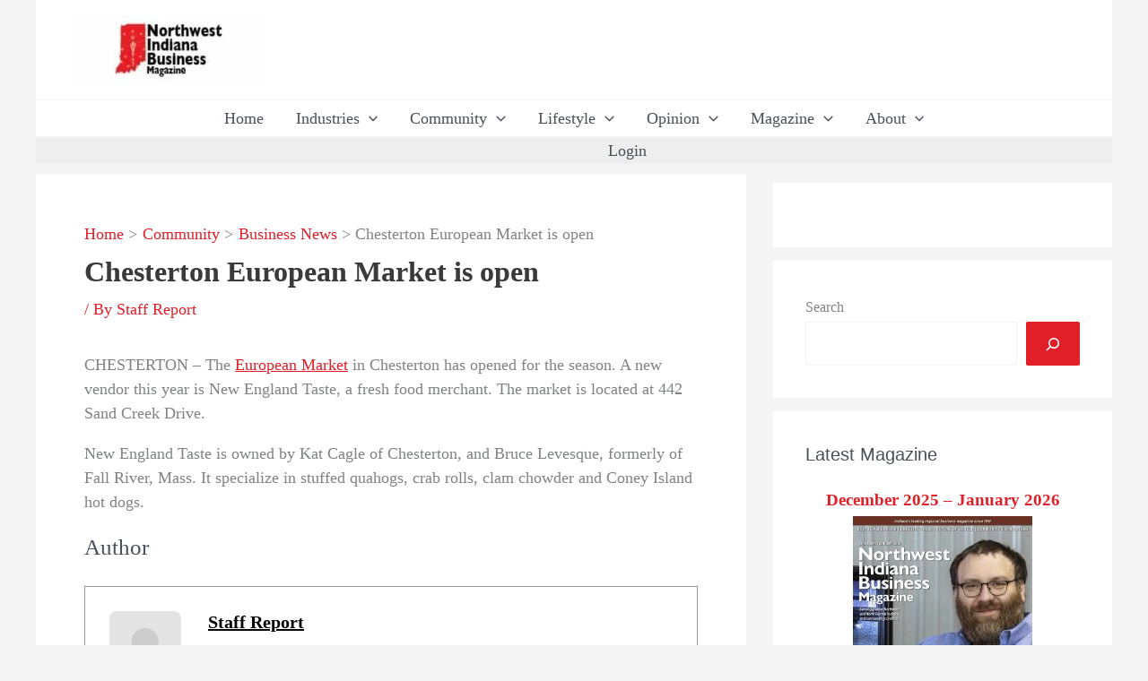

--- FILE ---
content_type: text/html; charset=utf-8
request_url: https://www.google.com/recaptcha/api2/anchor?ar=1&k=6LcXgJMfAAAAALxgAKnHGLbbkY2p3eIi-u7vvMZw&co=aHR0cHM6Ly9ud2luZGlhbmFidXNpbmVzcy5jb206NDQz&hl=en&v=PoyoqOPhxBO7pBk68S4YbpHZ&size=invisible&anchor-ms=20000&execute-ms=30000&cb=qpwn2uqlkyne
body_size: 48659
content:
<!DOCTYPE HTML><html dir="ltr" lang="en"><head><meta http-equiv="Content-Type" content="text/html; charset=UTF-8">
<meta http-equiv="X-UA-Compatible" content="IE=edge">
<title>reCAPTCHA</title>
<style type="text/css">
/* cyrillic-ext */
@font-face {
  font-family: 'Roboto';
  font-style: normal;
  font-weight: 400;
  font-stretch: 100%;
  src: url(//fonts.gstatic.com/s/roboto/v48/KFO7CnqEu92Fr1ME7kSn66aGLdTylUAMa3GUBHMdazTgWw.woff2) format('woff2');
  unicode-range: U+0460-052F, U+1C80-1C8A, U+20B4, U+2DE0-2DFF, U+A640-A69F, U+FE2E-FE2F;
}
/* cyrillic */
@font-face {
  font-family: 'Roboto';
  font-style: normal;
  font-weight: 400;
  font-stretch: 100%;
  src: url(//fonts.gstatic.com/s/roboto/v48/KFO7CnqEu92Fr1ME7kSn66aGLdTylUAMa3iUBHMdazTgWw.woff2) format('woff2');
  unicode-range: U+0301, U+0400-045F, U+0490-0491, U+04B0-04B1, U+2116;
}
/* greek-ext */
@font-face {
  font-family: 'Roboto';
  font-style: normal;
  font-weight: 400;
  font-stretch: 100%;
  src: url(//fonts.gstatic.com/s/roboto/v48/KFO7CnqEu92Fr1ME7kSn66aGLdTylUAMa3CUBHMdazTgWw.woff2) format('woff2');
  unicode-range: U+1F00-1FFF;
}
/* greek */
@font-face {
  font-family: 'Roboto';
  font-style: normal;
  font-weight: 400;
  font-stretch: 100%;
  src: url(//fonts.gstatic.com/s/roboto/v48/KFO7CnqEu92Fr1ME7kSn66aGLdTylUAMa3-UBHMdazTgWw.woff2) format('woff2');
  unicode-range: U+0370-0377, U+037A-037F, U+0384-038A, U+038C, U+038E-03A1, U+03A3-03FF;
}
/* math */
@font-face {
  font-family: 'Roboto';
  font-style: normal;
  font-weight: 400;
  font-stretch: 100%;
  src: url(//fonts.gstatic.com/s/roboto/v48/KFO7CnqEu92Fr1ME7kSn66aGLdTylUAMawCUBHMdazTgWw.woff2) format('woff2');
  unicode-range: U+0302-0303, U+0305, U+0307-0308, U+0310, U+0312, U+0315, U+031A, U+0326-0327, U+032C, U+032F-0330, U+0332-0333, U+0338, U+033A, U+0346, U+034D, U+0391-03A1, U+03A3-03A9, U+03B1-03C9, U+03D1, U+03D5-03D6, U+03F0-03F1, U+03F4-03F5, U+2016-2017, U+2034-2038, U+203C, U+2040, U+2043, U+2047, U+2050, U+2057, U+205F, U+2070-2071, U+2074-208E, U+2090-209C, U+20D0-20DC, U+20E1, U+20E5-20EF, U+2100-2112, U+2114-2115, U+2117-2121, U+2123-214F, U+2190, U+2192, U+2194-21AE, U+21B0-21E5, U+21F1-21F2, U+21F4-2211, U+2213-2214, U+2216-22FF, U+2308-230B, U+2310, U+2319, U+231C-2321, U+2336-237A, U+237C, U+2395, U+239B-23B7, U+23D0, U+23DC-23E1, U+2474-2475, U+25AF, U+25B3, U+25B7, U+25BD, U+25C1, U+25CA, U+25CC, U+25FB, U+266D-266F, U+27C0-27FF, U+2900-2AFF, U+2B0E-2B11, U+2B30-2B4C, U+2BFE, U+3030, U+FF5B, U+FF5D, U+1D400-1D7FF, U+1EE00-1EEFF;
}
/* symbols */
@font-face {
  font-family: 'Roboto';
  font-style: normal;
  font-weight: 400;
  font-stretch: 100%;
  src: url(//fonts.gstatic.com/s/roboto/v48/KFO7CnqEu92Fr1ME7kSn66aGLdTylUAMaxKUBHMdazTgWw.woff2) format('woff2');
  unicode-range: U+0001-000C, U+000E-001F, U+007F-009F, U+20DD-20E0, U+20E2-20E4, U+2150-218F, U+2190, U+2192, U+2194-2199, U+21AF, U+21E6-21F0, U+21F3, U+2218-2219, U+2299, U+22C4-22C6, U+2300-243F, U+2440-244A, U+2460-24FF, U+25A0-27BF, U+2800-28FF, U+2921-2922, U+2981, U+29BF, U+29EB, U+2B00-2BFF, U+4DC0-4DFF, U+FFF9-FFFB, U+10140-1018E, U+10190-1019C, U+101A0, U+101D0-101FD, U+102E0-102FB, U+10E60-10E7E, U+1D2C0-1D2D3, U+1D2E0-1D37F, U+1F000-1F0FF, U+1F100-1F1AD, U+1F1E6-1F1FF, U+1F30D-1F30F, U+1F315, U+1F31C, U+1F31E, U+1F320-1F32C, U+1F336, U+1F378, U+1F37D, U+1F382, U+1F393-1F39F, U+1F3A7-1F3A8, U+1F3AC-1F3AF, U+1F3C2, U+1F3C4-1F3C6, U+1F3CA-1F3CE, U+1F3D4-1F3E0, U+1F3ED, U+1F3F1-1F3F3, U+1F3F5-1F3F7, U+1F408, U+1F415, U+1F41F, U+1F426, U+1F43F, U+1F441-1F442, U+1F444, U+1F446-1F449, U+1F44C-1F44E, U+1F453, U+1F46A, U+1F47D, U+1F4A3, U+1F4B0, U+1F4B3, U+1F4B9, U+1F4BB, U+1F4BF, U+1F4C8-1F4CB, U+1F4D6, U+1F4DA, U+1F4DF, U+1F4E3-1F4E6, U+1F4EA-1F4ED, U+1F4F7, U+1F4F9-1F4FB, U+1F4FD-1F4FE, U+1F503, U+1F507-1F50B, U+1F50D, U+1F512-1F513, U+1F53E-1F54A, U+1F54F-1F5FA, U+1F610, U+1F650-1F67F, U+1F687, U+1F68D, U+1F691, U+1F694, U+1F698, U+1F6AD, U+1F6B2, U+1F6B9-1F6BA, U+1F6BC, U+1F6C6-1F6CF, U+1F6D3-1F6D7, U+1F6E0-1F6EA, U+1F6F0-1F6F3, U+1F6F7-1F6FC, U+1F700-1F7FF, U+1F800-1F80B, U+1F810-1F847, U+1F850-1F859, U+1F860-1F887, U+1F890-1F8AD, U+1F8B0-1F8BB, U+1F8C0-1F8C1, U+1F900-1F90B, U+1F93B, U+1F946, U+1F984, U+1F996, U+1F9E9, U+1FA00-1FA6F, U+1FA70-1FA7C, U+1FA80-1FA89, U+1FA8F-1FAC6, U+1FACE-1FADC, U+1FADF-1FAE9, U+1FAF0-1FAF8, U+1FB00-1FBFF;
}
/* vietnamese */
@font-face {
  font-family: 'Roboto';
  font-style: normal;
  font-weight: 400;
  font-stretch: 100%;
  src: url(//fonts.gstatic.com/s/roboto/v48/KFO7CnqEu92Fr1ME7kSn66aGLdTylUAMa3OUBHMdazTgWw.woff2) format('woff2');
  unicode-range: U+0102-0103, U+0110-0111, U+0128-0129, U+0168-0169, U+01A0-01A1, U+01AF-01B0, U+0300-0301, U+0303-0304, U+0308-0309, U+0323, U+0329, U+1EA0-1EF9, U+20AB;
}
/* latin-ext */
@font-face {
  font-family: 'Roboto';
  font-style: normal;
  font-weight: 400;
  font-stretch: 100%;
  src: url(//fonts.gstatic.com/s/roboto/v48/KFO7CnqEu92Fr1ME7kSn66aGLdTylUAMa3KUBHMdazTgWw.woff2) format('woff2');
  unicode-range: U+0100-02BA, U+02BD-02C5, U+02C7-02CC, U+02CE-02D7, U+02DD-02FF, U+0304, U+0308, U+0329, U+1D00-1DBF, U+1E00-1E9F, U+1EF2-1EFF, U+2020, U+20A0-20AB, U+20AD-20C0, U+2113, U+2C60-2C7F, U+A720-A7FF;
}
/* latin */
@font-face {
  font-family: 'Roboto';
  font-style: normal;
  font-weight: 400;
  font-stretch: 100%;
  src: url(//fonts.gstatic.com/s/roboto/v48/KFO7CnqEu92Fr1ME7kSn66aGLdTylUAMa3yUBHMdazQ.woff2) format('woff2');
  unicode-range: U+0000-00FF, U+0131, U+0152-0153, U+02BB-02BC, U+02C6, U+02DA, U+02DC, U+0304, U+0308, U+0329, U+2000-206F, U+20AC, U+2122, U+2191, U+2193, U+2212, U+2215, U+FEFF, U+FFFD;
}
/* cyrillic-ext */
@font-face {
  font-family: 'Roboto';
  font-style: normal;
  font-weight: 500;
  font-stretch: 100%;
  src: url(//fonts.gstatic.com/s/roboto/v48/KFO7CnqEu92Fr1ME7kSn66aGLdTylUAMa3GUBHMdazTgWw.woff2) format('woff2');
  unicode-range: U+0460-052F, U+1C80-1C8A, U+20B4, U+2DE0-2DFF, U+A640-A69F, U+FE2E-FE2F;
}
/* cyrillic */
@font-face {
  font-family: 'Roboto';
  font-style: normal;
  font-weight: 500;
  font-stretch: 100%;
  src: url(//fonts.gstatic.com/s/roboto/v48/KFO7CnqEu92Fr1ME7kSn66aGLdTylUAMa3iUBHMdazTgWw.woff2) format('woff2');
  unicode-range: U+0301, U+0400-045F, U+0490-0491, U+04B0-04B1, U+2116;
}
/* greek-ext */
@font-face {
  font-family: 'Roboto';
  font-style: normal;
  font-weight: 500;
  font-stretch: 100%;
  src: url(//fonts.gstatic.com/s/roboto/v48/KFO7CnqEu92Fr1ME7kSn66aGLdTylUAMa3CUBHMdazTgWw.woff2) format('woff2');
  unicode-range: U+1F00-1FFF;
}
/* greek */
@font-face {
  font-family: 'Roboto';
  font-style: normal;
  font-weight: 500;
  font-stretch: 100%;
  src: url(//fonts.gstatic.com/s/roboto/v48/KFO7CnqEu92Fr1ME7kSn66aGLdTylUAMa3-UBHMdazTgWw.woff2) format('woff2');
  unicode-range: U+0370-0377, U+037A-037F, U+0384-038A, U+038C, U+038E-03A1, U+03A3-03FF;
}
/* math */
@font-face {
  font-family: 'Roboto';
  font-style: normal;
  font-weight: 500;
  font-stretch: 100%;
  src: url(//fonts.gstatic.com/s/roboto/v48/KFO7CnqEu92Fr1ME7kSn66aGLdTylUAMawCUBHMdazTgWw.woff2) format('woff2');
  unicode-range: U+0302-0303, U+0305, U+0307-0308, U+0310, U+0312, U+0315, U+031A, U+0326-0327, U+032C, U+032F-0330, U+0332-0333, U+0338, U+033A, U+0346, U+034D, U+0391-03A1, U+03A3-03A9, U+03B1-03C9, U+03D1, U+03D5-03D6, U+03F0-03F1, U+03F4-03F5, U+2016-2017, U+2034-2038, U+203C, U+2040, U+2043, U+2047, U+2050, U+2057, U+205F, U+2070-2071, U+2074-208E, U+2090-209C, U+20D0-20DC, U+20E1, U+20E5-20EF, U+2100-2112, U+2114-2115, U+2117-2121, U+2123-214F, U+2190, U+2192, U+2194-21AE, U+21B0-21E5, U+21F1-21F2, U+21F4-2211, U+2213-2214, U+2216-22FF, U+2308-230B, U+2310, U+2319, U+231C-2321, U+2336-237A, U+237C, U+2395, U+239B-23B7, U+23D0, U+23DC-23E1, U+2474-2475, U+25AF, U+25B3, U+25B7, U+25BD, U+25C1, U+25CA, U+25CC, U+25FB, U+266D-266F, U+27C0-27FF, U+2900-2AFF, U+2B0E-2B11, U+2B30-2B4C, U+2BFE, U+3030, U+FF5B, U+FF5D, U+1D400-1D7FF, U+1EE00-1EEFF;
}
/* symbols */
@font-face {
  font-family: 'Roboto';
  font-style: normal;
  font-weight: 500;
  font-stretch: 100%;
  src: url(//fonts.gstatic.com/s/roboto/v48/KFO7CnqEu92Fr1ME7kSn66aGLdTylUAMaxKUBHMdazTgWw.woff2) format('woff2');
  unicode-range: U+0001-000C, U+000E-001F, U+007F-009F, U+20DD-20E0, U+20E2-20E4, U+2150-218F, U+2190, U+2192, U+2194-2199, U+21AF, U+21E6-21F0, U+21F3, U+2218-2219, U+2299, U+22C4-22C6, U+2300-243F, U+2440-244A, U+2460-24FF, U+25A0-27BF, U+2800-28FF, U+2921-2922, U+2981, U+29BF, U+29EB, U+2B00-2BFF, U+4DC0-4DFF, U+FFF9-FFFB, U+10140-1018E, U+10190-1019C, U+101A0, U+101D0-101FD, U+102E0-102FB, U+10E60-10E7E, U+1D2C0-1D2D3, U+1D2E0-1D37F, U+1F000-1F0FF, U+1F100-1F1AD, U+1F1E6-1F1FF, U+1F30D-1F30F, U+1F315, U+1F31C, U+1F31E, U+1F320-1F32C, U+1F336, U+1F378, U+1F37D, U+1F382, U+1F393-1F39F, U+1F3A7-1F3A8, U+1F3AC-1F3AF, U+1F3C2, U+1F3C4-1F3C6, U+1F3CA-1F3CE, U+1F3D4-1F3E0, U+1F3ED, U+1F3F1-1F3F3, U+1F3F5-1F3F7, U+1F408, U+1F415, U+1F41F, U+1F426, U+1F43F, U+1F441-1F442, U+1F444, U+1F446-1F449, U+1F44C-1F44E, U+1F453, U+1F46A, U+1F47D, U+1F4A3, U+1F4B0, U+1F4B3, U+1F4B9, U+1F4BB, U+1F4BF, U+1F4C8-1F4CB, U+1F4D6, U+1F4DA, U+1F4DF, U+1F4E3-1F4E6, U+1F4EA-1F4ED, U+1F4F7, U+1F4F9-1F4FB, U+1F4FD-1F4FE, U+1F503, U+1F507-1F50B, U+1F50D, U+1F512-1F513, U+1F53E-1F54A, U+1F54F-1F5FA, U+1F610, U+1F650-1F67F, U+1F687, U+1F68D, U+1F691, U+1F694, U+1F698, U+1F6AD, U+1F6B2, U+1F6B9-1F6BA, U+1F6BC, U+1F6C6-1F6CF, U+1F6D3-1F6D7, U+1F6E0-1F6EA, U+1F6F0-1F6F3, U+1F6F7-1F6FC, U+1F700-1F7FF, U+1F800-1F80B, U+1F810-1F847, U+1F850-1F859, U+1F860-1F887, U+1F890-1F8AD, U+1F8B0-1F8BB, U+1F8C0-1F8C1, U+1F900-1F90B, U+1F93B, U+1F946, U+1F984, U+1F996, U+1F9E9, U+1FA00-1FA6F, U+1FA70-1FA7C, U+1FA80-1FA89, U+1FA8F-1FAC6, U+1FACE-1FADC, U+1FADF-1FAE9, U+1FAF0-1FAF8, U+1FB00-1FBFF;
}
/* vietnamese */
@font-face {
  font-family: 'Roboto';
  font-style: normal;
  font-weight: 500;
  font-stretch: 100%;
  src: url(//fonts.gstatic.com/s/roboto/v48/KFO7CnqEu92Fr1ME7kSn66aGLdTylUAMa3OUBHMdazTgWw.woff2) format('woff2');
  unicode-range: U+0102-0103, U+0110-0111, U+0128-0129, U+0168-0169, U+01A0-01A1, U+01AF-01B0, U+0300-0301, U+0303-0304, U+0308-0309, U+0323, U+0329, U+1EA0-1EF9, U+20AB;
}
/* latin-ext */
@font-face {
  font-family: 'Roboto';
  font-style: normal;
  font-weight: 500;
  font-stretch: 100%;
  src: url(//fonts.gstatic.com/s/roboto/v48/KFO7CnqEu92Fr1ME7kSn66aGLdTylUAMa3KUBHMdazTgWw.woff2) format('woff2');
  unicode-range: U+0100-02BA, U+02BD-02C5, U+02C7-02CC, U+02CE-02D7, U+02DD-02FF, U+0304, U+0308, U+0329, U+1D00-1DBF, U+1E00-1E9F, U+1EF2-1EFF, U+2020, U+20A0-20AB, U+20AD-20C0, U+2113, U+2C60-2C7F, U+A720-A7FF;
}
/* latin */
@font-face {
  font-family: 'Roboto';
  font-style: normal;
  font-weight: 500;
  font-stretch: 100%;
  src: url(//fonts.gstatic.com/s/roboto/v48/KFO7CnqEu92Fr1ME7kSn66aGLdTylUAMa3yUBHMdazQ.woff2) format('woff2');
  unicode-range: U+0000-00FF, U+0131, U+0152-0153, U+02BB-02BC, U+02C6, U+02DA, U+02DC, U+0304, U+0308, U+0329, U+2000-206F, U+20AC, U+2122, U+2191, U+2193, U+2212, U+2215, U+FEFF, U+FFFD;
}
/* cyrillic-ext */
@font-face {
  font-family: 'Roboto';
  font-style: normal;
  font-weight: 900;
  font-stretch: 100%;
  src: url(//fonts.gstatic.com/s/roboto/v48/KFO7CnqEu92Fr1ME7kSn66aGLdTylUAMa3GUBHMdazTgWw.woff2) format('woff2');
  unicode-range: U+0460-052F, U+1C80-1C8A, U+20B4, U+2DE0-2DFF, U+A640-A69F, U+FE2E-FE2F;
}
/* cyrillic */
@font-face {
  font-family: 'Roboto';
  font-style: normal;
  font-weight: 900;
  font-stretch: 100%;
  src: url(//fonts.gstatic.com/s/roboto/v48/KFO7CnqEu92Fr1ME7kSn66aGLdTylUAMa3iUBHMdazTgWw.woff2) format('woff2');
  unicode-range: U+0301, U+0400-045F, U+0490-0491, U+04B0-04B1, U+2116;
}
/* greek-ext */
@font-face {
  font-family: 'Roboto';
  font-style: normal;
  font-weight: 900;
  font-stretch: 100%;
  src: url(//fonts.gstatic.com/s/roboto/v48/KFO7CnqEu92Fr1ME7kSn66aGLdTylUAMa3CUBHMdazTgWw.woff2) format('woff2');
  unicode-range: U+1F00-1FFF;
}
/* greek */
@font-face {
  font-family: 'Roboto';
  font-style: normal;
  font-weight: 900;
  font-stretch: 100%;
  src: url(//fonts.gstatic.com/s/roboto/v48/KFO7CnqEu92Fr1ME7kSn66aGLdTylUAMa3-UBHMdazTgWw.woff2) format('woff2');
  unicode-range: U+0370-0377, U+037A-037F, U+0384-038A, U+038C, U+038E-03A1, U+03A3-03FF;
}
/* math */
@font-face {
  font-family: 'Roboto';
  font-style: normal;
  font-weight: 900;
  font-stretch: 100%;
  src: url(//fonts.gstatic.com/s/roboto/v48/KFO7CnqEu92Fr1ME7kSn66aGLdTylUAMawCUBHMdazTgWw.woff2) format('woff2');
  unicode-range: U+0302-0303, U+0305, U+0307-0308, U+0310, U+0312, U+0315, U+031A, U+0326-0327, U+032C, U+032F-0330, U+0332-0333, U+0338, U+033A, U+0346, U+034D, U+0391-03A1, U+03A3-03A9, U+03B1-03C9, U+03D1, U+03D5-03D6, U+03F0-03F1, U+03F4-03F5, U+2016-2017, U+2034-2038, U+203C, U+2040, U+2043, U+2047, U+2050, U+2057, U+205F, U+2070-2071, U+2074-208E, U+2090-209C, U+20D0-20DC, U+20E1, U+20E5-20EF, U+2100-2112, U+2114-2115, U+2117-2121, U+2123-214F, U+2190, U+2192, U+2194-21AE, U+21B0-21E5, U+21F1-21F2, U+21F4-2211, U+2213-2214, U+2216-22FF, U+2308-230B, U+2310, U+2319, U+231C-2321, U+2336-237A, U+237C, U+2395, U+239B-23B7, U+23D0, U+23DC-23E1, U+2474-2475, U+25AF, U+25B3, U+25B7, U+25BD, U+25C1, U+25CA, U+25CC, U+25FB, U+266D-266F, U+27C0-27FF, U+2900-2AFF, U+2B0E-2B11, U+2B30-2B4C, U+2BFE, U+3030, U+FF5B, U+FF5D, U+1D400-1D7FF, U+1EE00-1EEFF;
}
/* symbols */
@font-face {
  font-family: 'Roboto';
  font-style: normal;
  font-weight: 900;
  font-stretch: 100%;
  src: url(//fonts.gstatic.com/s/roboto/v48/KFO7CnqEu92Fr1ME7kSn66aGLdTylUAMaxKUBHMdazTgWw.woff2) format('woff2');
  unicode-range: U+0001-000C, U+000E-001F, U+007F-009F, U+20DD-20E0, U+20E2-20E4, U+2150-218F, U+2190, U+2192, U+2194-2199, U+21AF, U+21E6-21F0, U+21F3, U+2218-2219, U+2299, U+22C4-22C6, U+2300-243F, U+2440-244A, U+2460-24FF, U+25A0-27BF, U+2800-28FF, U+2921-2922, U+2981, U+29BF, U+29EB, U+2B00-2BFF, U+4DC0-4DFF, U+FFF9-FFFB, U+10140-1018E, U+10190-1019C, U+101A0, U+101D0-101FD, U+102E0-102FB, U+10E60-10E7E, U+1D2C0-1D2D3, U+1D2E0-1D37F, U+1F000-1F0FF, U+1F100-1F1AD, U+1F1E6-1F1FF, U+1F30D-1F30F, U+1F315, U+1F31C, U+1F31E, U+1F320-1F32C, U+1F336, U+1F378, U+1F37D, U+1F382, U+1F393-1F39F, U+1F3A7-1F3A8, U+1F3AC-1F3AF, U+1F3C2, U+1F3C4-1F3C6, U+1F3CA-1F3CE, U+1F3D4-1F3E0, U+1F3ED, U+1F3F1-1F3F3, U+1F3F5-1F3F7, U+1F408, U+1F415, U+1F41F, U+1F426, U+1F43F, U+1F441-1F442, U+1F444, U+1F446-1F449, U+1F44C-1F44E, U+1F453, U+1F46A, U+1F47D, U+1F4A3, U+1F4B0, U+1F4B3, U+1F4B9, U+1F4BB, U+1F4BF, U+1F4C8-1F4CB, U+1F4D6, U+1F4DA, U+1F4DF, U+1F4E3-1F4E6, U+1F4EA-1F4ED, U+1F4F7, U+1F4F9-1F4FB, U+1F4FD-1F4FE, U+1F503, U+1F507-1F50B, U+1F50D, U+1F512-1F513, U+1F53E-1F54A, U+1F54F-1F5FA, U+1F610, U+1F650-1F67F, U+1F687, U+1F68D, U+1F691, U+1F694, U+1F698, U+1F6AD, U+1F6B2, U+1F6B9-1F6BA, U+1F6BC, U+1F6C6-1F6CF, U+1F6D3-1F6D7, U+1F6E0-1F6EA, U+1F6F0-1F6F3, U+1F6F7-1F6FC, U+1F700-1F7FF, U+1F800-1F80B, U+1F810-1F847, U+1F850-1F859, U+1F860-1F887, U+1F890-1F8AD, U+1F8B0-1F8BB, U+1F8C0-1F8C1, U+1F900-1F90B, U+1F93B, U+1F946, U+1F984, U+1F996, U+1F9E9, U+1FA00-1FA6F, U+1FA70-1FA7C, U+1FA80-1FA89, U+1FA8F-1FAC6, U+1FACE-1FADC, U+1FADF-1FAE9, U+1FAF0-1FAF8, U+1FB00-1FBFF;
}
/* vietnamese */
@font-face {
  font-family: 'Roboto';
  font-style: normal;
  font-weight: 900;
  font-stretch: 100%;
  src: url(//fonts.gstatic.com/s/roboto/v48/KFO7CnqEu92Fr1ME7kSn66aGLdTylUAMa3OUBHMdazTgWw.woff2) format('woff2');
  unicode-range: U+0102-0103, U+0110-0111, U+0128-0129, U+0168-0169, U+01A0-01A1, U+01AF-01B0, U+0300-0301, U+0303-0304, U+0308-0309, U+0323, U+0329, U+1EA0-1EF9, U+20AB;
}
/* latin-ext */
@font-face {
  font-family: 'Roboto';
  font-style: normal;
  font-weight: 900;
  font-stretch: 100%;
  src: url(//fonts.gstatic.com/s/roboto/v48/KFO7CnqEu92Fr1ME7kSn66aGLdTylUAMa3KUBHMdazTgWw.woff2) format('woff2');
  unicode-range: U+0100-02BA, U+02BD-02C5, U+02C7-02CC, U+02CE-02D7, U+02DD-02FF, U+0304, U+0308, U+0329, U+1D00-1DBF, U+1E00-1E9F, U+1EF2-1EFF, U+2020, U+20A0-20AB, U+20AD-20C0, U+2113, U+2C60-2C7F, U+A720-A7FF;
}
/* latin */
@font-face {
  font-family: 'Roboto';
  font-style: normal;
  font-weight: 900;
  font-stretch: 100%;
  src: url(//fonts.gstatic.com/s/roboto/v48/KFO7CnqEu92Fr1ME7kSn66aGLdTylUAMa3yUBHMdazQ.woff2) format('woff2');
  unicode-range: U+0000-00FF, U+0131, U+0152-0153, U+02BB-02BC, U+02C6, U+02DA, U+02DC, U+0304, U+0308, U+0329, U+2000-206F, U+20AC, U+2122, U+2191, U+2193, U+2212, U+2215, U+FEFF, U+FFFD;
}

</style>
<link rel="stylesheet" type="text/css" href="https://www.gstatic.com/recaptcha/releases/PoyoqOPhxBO7pBk68S4YbpHZ/styles__ltr.css">
<script nonce="aixtp9751X4lxyrbilcyuw" type="text/javascript">window['__recaptcha_api'] = 'https://www.google.com/recaptcha/api2/';</script>
<script type="text/javascript" src="https://www.gstatic.com/recaptcha/releases/PoyoqOPhxBO7pBk68S4YbpHZ/recaptcha__en.js" nonce="aixtp9751X4lxyrbilcyuw">
      
    </script></head>
<body><div id="rc-anchor-alert" class="rc-anchor-alert"></div>
<input type="hidden" id="recaptcha-token" value="[base64]">
<script type="text/javascript" nonce="aixtp9751X4lxyrbilcyuw">
      recaptcha.anchor.Main.init("[\x22ainput\x22,[\x22bgdata\x22,\x22\x22,\[base64]/[base64]/[base64]/ZyhXLGgpOnEoW04sMjEsbF0sVywwKSxoKSxmYWxzZSxmYWxzZSl9Y2F0Y2goayl7RygzNTgsVyk/[base64]/[base64]/[base64]/[base64]/[base64]/[base64]/[base64]/bmV3IEJbT10oRFswXSk6dz09Mj9uZXcgQltPXShEWzBdLERbMV0pOnc9PTM/bmV3IEJbT10oRFswXSxEWzFdLERbMl0pOnc9PTQ/[base64]/[base64]/[base64]/[base64]/[base64]\\u003d\x22,\[base64]\\u003d\\u003d\x22,\x22LjrDnsOiw7QHwoTDhloSNW4lI8OKwpYabcKyw78nbEPCtMKPflbDhcOiw7JJw5vDo8Krw6pcbCg2w6fCtx9Bw4VZWTk3w7zDksKTw4/DkcK9wrg9wqfCmjYRwoHCkcKKGsORw7h+Z8OOEAHCq07CrcKsw67CrkJda8OWw7MWHH08Ym3Cr8OUU2PDvMKHwplaw78vbHnDqwgHwrHDisK+w7bCv8Kbw41bVEs8Mk0AeQbCtsO+WVxww5/CpB3CiUcqwpMewrA6wpfDsMOSwrQ3w7vCocKHwrDDrizDmSPDpBN1wrduNUfCpsOAw6vChsKBw4jCo8O/bcKtTcOOw5XCsWbCvsKPwpN2wo7CmHdZw43DpMKyLBIewqzCqwbDqw/Cu8OHwr/Cr14vwr9ewpjCu8OJK8KwecOLdEB/OywlcsKEwpwtw6Qbam0kUMOEC28QLTnDoydzbsO4NB4tFsK2IU3CpW7CikArw5Zvw6nCt8O9w7ljwoXDszMsKANpwqzCg8Ouw6LCnmnDly/DrcOUwrdLw6vCoBxFwoLCoh/[base64]/DmcOCw5QtSMOdYcKxwoc/SUzDosKtw6PDgC3CicKSw6jCjm7DusK3wokxXWF/HF4lwo/Dq8OnXyLDpAESVMOyw79bw5cOw7dmF3fCl8ObJ0DCvMKvCcOzw6bDiyd8w6/ChXl7wrZMwpHDnwfDu8OmwpVUM8KIwp/DvcOkw7bCqMKxwr5PIxXDtQhIe8O7wrbCp8Kow6fDmMKaw7jCuMKbM8OKZUvCrMO0woYnFVZDDMORMHnCssKAwoLCj8OOb8Kzwo3DnnHDgMK1wr3DgEdDw5TCmMKrGsO6KMOGZVBuGMKTbSN/[base64]/CjGMJXx/CjVDDkmlwDGlfccOuUsOZw4IrMUDCpAZtD8OjURhywqs1w4PDmMKIdcK2wpjCvcKBw6Unw79AI8OYJlfDhcO0ecKow7HDqS/Cp8ODwqMiBsO5PzXCj8O/ODZxA8OHw6rCqynDr8O4HGsMwpfDvljCscOPwqHDrsOrSRfDv8KbwojClEPCkmQuw4/DncKOwqYcw70awoLCkMK/wpvDmQLChMKrwqPDulpAwpt5w5Qqw5/CpcKpesK9wo0CLsO4QcKtXjvCm8KRwowvw7HCjiHCqDE7HDDCqBsXwrLDswgnRxbCnQjCl8OgQMOVwrM2YgDDt8KRNE4JwrTCosOSw7jCvMKnYsOEwphEOm/CrMOVKlMbw7PDlR/CgMOgw4HCvGDClE3ChcKUF0UoP8OKw6cMLBfDusO7wr0xOE/CsMK8bsOUAQESLcKxbQxjFMKnNcKVOFQFUMKQw6zDksK+FcK9cDgFw6TDhTULw4DCuXLDncKYwoMLDFjCqMKbQsKBSMOJa8KIWQdOw50Uw4jCuzjDtcOFHmnDtMKxwo/DmcK7BsKgD0gTFcKZw5jDhQU+YWMDwoHDg8OBNcORF3p7CcKvwr/[base64]/DmsOpOsKkwrXDh8OAw7I3b8OUwp87w67CpTRrwpAMw6kDwqYHajPCqgVtw7k4fsOhQ8OlRcKnw4NINcKycsKFw4rCqcOHbcK+w4fCnDgMWD7ChnnDoRjCpsKmwrN/wpETwrIDPsKmwqphw7hDP13Co8OGwpHCncOgwofDpcONwoPDl0rCqsKPw7N+w4cYw5rDjETChSfCrg0qU8OUw6FFw43DsDnDjWLCuz0DFm7Du2zDllc4w7g/XW3ClsO7w53Do8OXwoNBOsKkNcOgKcO1TcKdwqAcw6YfJMO5w6dYwqPDnnI2IMOrYcOKMsKDNzfCmMKZJhnCmMKJwo7Cg0vCjEsCZcOYworCqyo0YiJawoLCjcO+wqsKw6swwp/CsD8sw5HDo8O7wpYOR2/[base64]/CvcOxw4xAwpnCmxBvCS8PGQszw4YTw7bDmRbCmR7Cqmxiw584M38EPT3DpsO6LcOQw6cJCx58TD3DpsKIfm9naE8NfsO9CcKMIQJjQyrChsOfS8OnEHJ+bihrRAo4wrHDjC1dEsKowqLCgQXCmQR8w6wYwqE2LEcMw4rCqXDCsGjDvsKNw5Jsw4o7OMO/w4gqw7vCncKhOnHDvsOOVsKBEcKDw63CocODw5TCgDfDgxgnLCHCqw95C2fCnsOiw7oCworDicKVwpDDmS4cwpQRcnDDnDM/wrfDgz/Dh25RwrvDj1PDklrCtMOmw61YG8OUFMOGw4zDksKhLjsiw57DgMOuDjQUUMO/SRLCqh4sw7XDu2pgYsKHwoZ/CxLDoVR1w7XDvMKPwpkPwpxhwoLDlsOOwqhrGWvCu0FowphEwoPCiMO/[base64]/[base64]/wq3CjjxEw6nCkVUwV8O9Ui5Hw4/[base64]/wqkVVcKlw5EGw5vDszUtRMKheCFmY8Kjwo1ow4/Cn3rDjWwtdHLDq8K3w4AhwqHCqGnCl8KIw6pNw7x8IS7CoAxLwpTCsMKrO8KAw4BXw6R/esOdeVAmw6DCnxjCucO3w4A3SGgrYGPCkHnCrQozwpDDhTvCqcOnWB3CqcKBTkLCpcKEAVZrw5rDv8KRwo/DosOiLH0/TsK/w6p7GH1AwrEHDsK1acOjw4dSScOwNjk+B8OiPsK2wobCtsOnw4FzNcK2JErCrMOzE0XDscKcw7jDsUXCjMOhclBdJMO/w5vDkHUTw4rCo8OBUcO8w7FcF8OyREvCpMOowpnDoSTClDQewoUjTXp8wqbCqwdIw71qw4TDucKSw7HDtsKhGmY3w5J3wqIORMKnYn/DmgHCgFpow4nCkMK6HMKmfHxmwr1rwoTDvyY9XkIaP3NAwrnCt8KzP8OYwojCsMKaBikMARNdOlPDvwPDgsOwa1nDmsOnGsKKTcO/woMuwqYRwpDCgkR4LsOlwpIpBsOCw6PDgMOaFMOxAg7CrsKtdC3CmMK7R8Oxw5TDgxvCmMObw6TClRjCvxLDvUzDrjQowpRUw5khbcKhwrg1aB1+wqDDuxrDrcOPfsKdHXbDuMKQw7bCoFddwqY2JsOOw4sswph1AsKyVsOawr1fLEcKIcODw7d/TMKWw4rChsKBPMKlMMKTwpXDrW13HSYkwphpcFfChD3DgnQJwprDr3gPWMOGw5DDl8OXwqF1w4TCr2N1PsKtCMKxwoxEw6zDvMO3wrzCl8K8w6TDpMOuRjHCjA15eMOGBXtSVMO6K8Kdwo3DgsOLTQfCpXDDnF/CtRJIw5Vaw5EbK8KSwrfDt3gDFXRfw6s7ECFlwpDCpk1Lw5gpw5dZw6JoGcOQfCk5wpLDqETCo8KOwrTCqcOowoJPOnfCjUkkwrHCsMO0woonwoMOwpTDpVTDvkrDh8OYa8Kvwrg/[base64]/DrRDDqcOgw6rCrC10I8K1wqXDosOsK2g/U3hvwqswTcOnwozDhXtGwoxdb0oIw6dwwp7ChDMsZjZKw7hCb8K2KsKGwofCmsKyw7l/w6XCnwDDv8OywqMwO8K9woZIw7tQFHl7w5soQ8KDFkPDt8OOCMO6e8K1Z8O0DsOxbjLCvcO4CMO6w7EnBT0DwrnCvE/DlA3Dj8OUGRHDuU8FwqNHEMKQwpITw51ZZ8KnHcOOJy4bPy4ow6I0wpnDnR7DogApw4/[base64]/w5pJwrQcQMK3w4NkwoTDucKJwo0dRFbClU/[base64]/[base64]/[base64]/wpjDqgfCrU0sYiBFwrfCvWfDlCfCg1Buwo3Cu3XCuBpuwqo4w6nCuETCp8KVdcKMwo3DosOqw7BMKT5uw5YzNMKyw6vCp2PCoMOOw486wr7CpsKWw6vCpDtmw5PDiD5tIcOXcygtwr7DhcONw5HDlHN3ScO/dcO1w5ACdcOfaylhw5AzOsOjw5JnwoEvw5/[base64]/Cs0fCqMOPT3FNwq7CjEUWdcK7a8KRw5jCocOqw7rDtXLCu8KfWlA6wpXCo0zCrEPCqSvCrsK5w4QzwqjClMK0woFTSmtUBMOXE2wnwojDti1zSUZMWsOnccOIwr3DhHAbwpHDvDN0w4TDlcKQwo1HwrnDq0/ClSzDq8KwS8KLdsOiw7wpw6EowpXCp8KkOGROKjXCscKkw41aw7bCoh8Aw5p6PsOHwoLDrMKgJcKWwqrDoMKKw4sZw7Z1PV98w5M2BRXChXzDp8O5GnXCoVXDoTNfJ8K3woTComFVwq3CvMK+B3NKw7rCv8KEKcKjFQPDrV/CqigEwqV5QhXDnMOJw6RNIUnDs0bCo8O3GxvCsMK4Jj5jL8KzGzZdwpzDncO0T1kIw7A1bAALw7kcLiDDusKHwpsiOsOpw5jCosKeLCbCiMKmw4PDiA3DlMOTwpknw7c2BGrCnsKTHsOcdRjChMK9P2DCnMOXwppXdEUtwrV8BUJ4d8O7wpF9wq/Cm8O7w5ZteBbCh3wgwo4Mw5oTw4QIw6MXwpXCocO2w4IvcsKMERPDmcK2wrpmwqrDg3HDoMOPw5oqG0YVw4nCn8Kbw7FMEG9VwqzCliPCvsOqcsKpw6TCrW5Wwoluw45DwqXCqMKlw4JcdQzCkxnDhjrCtsKVfsK3woM2w4PDq8OGJwDCjWTCg23CoF/CvcOnbMOYdcKxRU/DicKLw7DCrMOJfsKrw6XDu8OJTcK1NsKmAcOqw6BTGMOMLMK5w57Cr8KFw6c2w7RNw7xTw7cvwq/DksKfwo/DlsKnbh1zIR9PRnRYwr0Lw6LDssKyw5XCh0LCiMO1Swk6w41uNHZ4w4NUeBXDmh3CrXw6w4lWwqxXwq91w4dGwq/DnxVdTMO9w7XDqDpvwrfCr2DDncKJIsOkw5TDisKbwprDkcOLwrPDpxbCj3R4w7DCnX5tEsOmw6MhwrPCoRTCmsKKXsKCwonDucO/LMKDwqNCNj7Dj8O6Oy0EYlg+Mhd7NlHCj8OZWylaw7t/[base64]/[base64]/DnAfCkyPCm2c2b8OJwpPDgyBCMEhWWDRuXU1Kw6Z4JCLDpFTCscKFw6nCn38kTQfCvkMiOSvChsOlw7d7b8KOUyUHwrJWQyh/w4HDj8Oqw6LCuQguwqlcZxczwqxDw4fCoRxewppIO8KQwq7CusOUw7sEw51HIsOnw7LDpMK/F8OUwqzDnV/DryDCgcOOwpHDpBsUHBFewqPCgDrDs8KgEiXCiARew6fDmSTCvzMaw6hKwprDusOcwqtowoDCjDbDu8K/wo0+Di8TwpI0JMK/w7jCiWjDqlTChDzDrcOLw5FAwqPDsMKRworCtTNNZcOcwoLDlsKJwqQbLXXDmMOswr9JTMKhw6XDm8OGw5nDo8KPwqvDrU/[base64]/wqA7wqMrw6Naw5ERw6JiX8Ojw6Ifw7HDjMOSwr94wpTDuWgdfMK+f8KSeMKTw4XDlWoiScK+PMKDQEDDjFvDrVXDn1FzWHXCtjcQwo/DllrCmm0uX8Kdw6TDgMOew6HChDNlDsO6Cis9w4xvw6jDmSPCnMKgw70fw4/[base64]/Dgj7DscObw4JXOcKewrZKb8KnDcOrIsO/w5HCr8K9w49KwolIw4TDtigww5MEwpHDjTVNcsOGTMOkw5fDmMOsYxoxwonDhxtMfDZaPTPDksKuVsK4UjUwXMOMccKPwrfDqcKBw4bDh8K6aWrCgcOMRMOuw6HDvsOMUG/Djmwhw77Ds8KPZwrCkcOhwoTDmi7Cr8OgcMO9TcOdR8Khw6vCgMOMH8OMwrpfw5FNJMOxw4dywowUe1Zyw6VMwpDDksKLwq5xwoLDsMOqwr1gwoPDhT/DkMKMwqHDtTo/WMKiw4DDkmYfw4pSZsOXw4ZRDsKqJXZsw4ozOcOxGCBaw7Efw5gwwp1hc2F6EkHCusOIYjPCoysAw5/Dk8K7wrbDvRnDikfCh8Kqw40Bw43DhElLAsO7w7kWw5jCmxnCihvDj8Ocw4fCiQ3Cp8OawpzDu03Dv8OkwrHClsOQwr3DsW4VX8OJw4whw7vCpsKdY2vCqMOoc3/DsF/CgxAxw6vDkR7DqFXDh8KRDGHDksKZw4U2e8K4DQATYQTDvH8+wqJBKEDDmU7DiMOSw6c1wrZdw7prNMOGwrI2bcK3w604KwRBw6PDi8OmKsOVRjgmwpR/RsKSwrgiPwlpwofDhsO5w71rTGbDm8OcGcOewoPCosKOw7nDmTjCqcK+Ky/Dt1PCjm3DgiFRM8KKwoPCuSPCvn47RgzDtjkww4fDu8Oxe1kkw70Jwqsww6jDg8KMwqoBwpJ8w7DDjsKLBsKvAsKrMcOvwqPChcKWw6Y0ecKtAEJ/w7nDtsKZa0sjHlx7OkxPwqrDl1sAFlgMFVPDjzvDnQzCtlQgwo/DvnEkw5HCgWHCv8ORw6FITRUtGsO8J0HDnMOowokqfxfCqmwLw7vDisKgXcKtOzXDn1UTw6ADwpMuNMK8HMOaw7/[base64]/w6hWZsKWfw/DmcKGYcKhw7sNwrsNQCTDlcOcbMOhVnjCnMO8w513w6FXw5TCkMOjwq5LdRweesKFw5ECO8OJwpc0wr51wpcUO8K5X3zCrMO/IMKbQcO/OgHCgsOWwpvCisO1dldAw4fDlyE0CVvCi0jDuhMPw7LCoHfCgxM3an/ClGdBwp7DhMKAwoTDgwQTw77DpMOkw6XCshIxOsKcwqRNwp1vMMOaAxnCp8OzNMKiCEfCmcKMwpkKw5MHLcKfwo3DkRwsw6jDscOgBh/[base64]/w7PDkmNRHMKZE0gpWMOtwqB3Zm7DmsKMwr10YTJBwpdiRMOzwq1MSsOawqfDgnsPQXcyw5N5wrEKGXUfX8OFWMK+ORTDo8Ogwq3Ct1pzJcKcEn46wpHCgMKTOMK5PMKuwpRzwrDCmkUfwrUbK07Dvkc9w4E3MU/Cn8OaaB9QZ2DDscOMUALCpyDDhTQlQUh+wrnDuifDrWdUwrHDui84wo8sw6U0GsOCw7dLKBXDgMKtw6JkAS4/FMOOw7LDuE8WL2rDlArDtcKdwrlQwqPDhwvDhsOwf8OnwoLCn8OBw5FAw4VCw5PDqMOCwo10wpBCwpPCgMO0FsOdYcKLbFsAKcO8woDCpMOQNsOtw4jCjV7CtcKcTAfDusOKIhdFwpZVVsOMQsOZA8OVO8KUwqDDhydNwrdHw6UTwqU2wp/ChcKMwo7DgUTDk2PCnmdXesOVbcODwqs9w53DnlXDpMOMeMO2w6svRww8w7cVwrMEbMKvwp4IOgQEw6DCnkhOQMOkTkXCoSVuw7QUWzPDqcO9esOkw5/Cn0M/[base64]/[base64]/[base64]/DtsK8E8OYG8KCw7TDmDZXf8KUwqxgPnjCpCTCpjTCrsKDwrsEWUXChsOxw6/[base64]/CisOhw4Arw7rCrsKgwqUvWMKfI8KyM8K/ecOACDPDkiBPw6MCworDpyU7wpnCvcK8wqPDpRYPS8OJw5kAb3Epw5U6w6BYI8ObRcKjw7/DiyooaMKlDVnCqBRPw61tHS3CsMKsw4ELwrjCocOTJ1kOw7l+bTNNwp1kb8OowrVhWsOUwqvCmx5ww5/Do8Kmw7EjY1RTJcOvCi1lwqMzEcKww4nDoMK7w4oww7fCmnFAw4hJwodnRSwqBsKiBm3Dqw/CnMOpw5lSw5dPw7MCIWR2RcK9LEfDtcKsYcOJektbeWjDiFViw6bDqlpxHcOPw7A6wrlBw6kiwokUdX0/GMKgDsK6w6NUwodVw4zDh8KFQMKNwqVIBRYudMOcwpBTN1EhQBljw47DqsOSCcK5FsOHFG/CsCHCusOwMsKLK0Uuw57DnsOLaMKgwrcINcKlA2DDqMOiw5nCl0XCni19w4PCisOMw5cKZkhOEcKDPi/CvjTCtmIBwrTDo8Onwo/DvSzCvQAOIT1vesKMw6UnQ8Kcw5BDwpF7D8KtwqnDvsOJwo09w7TCnydjVTDCjcOVwp99ecKNwqfDgsKjw4jDhUkXwr87XG81H1EMwpkpw4otw7EFGsKvP8O2w4fDoEVHL8OKw4TDlsOKDlFLw6PCulHDsxTDuB/CvMKyaAhfGcOTS8O0wplSw7DCgVLChsOXwqnCisORw4hTTjFCKcOBeSLCjMOVKCYnw5tBwq7Dq8OCw5/CksOxwqTClHNQw5TCusK3wrJdwqTDgx1VwpjDqMKyw4hkwpUMKsONHMOTw43ClkF5HDVVwpLCmMKZwp/Crl/[base64]/aXEhw7dLwojDsMKSWsKjwqU8w53Dl8KmwonDtWYqS8KuwrbDt3TDhMOHw58OwoRwwp/ClMOVw7zCoyxPw4ZawrF9w6/CoxrDrlxFd3tdDsK/wq0PHcOFw7zDjVDCscOEw60VR8OnVEDCj8KpBCRoQBsJwoFRwrN4R2zDicOpfELDlMKBdFY5w49+CsOXw5TCsSXCh1PCmBjDtcKUwqnChcOkQsKwYW3Dl1Bzw4BRSMO/w7otw4o3DMOkISHDt8KPTsKsw5HDhMKud28ZFsK/woTDnENZwo3Cr2PCusOyeMO2RAnClAvDiH/CtsOmECHDoCQJw5NYERgJLcOSw585C8Kow6XCllXCp0vDs8KTw57DsBtzw7XDkV9iJ8KCw6/[base64]/DkMODwqNkQ8KRQsOKwqTDvMKeVHFow6/Co3XDpMKCO8OCwozCtzbCgDFzVMODOApqF8O1w5JIw6IZwqTCo8OKPgA9w4LCnC/CosKfTTk4w5XCnT3Cq8O/wpDDsHrCoTcgAGnDoC8ULsKfwqfDiTHDscOqAgTCihtqLRYDXcKKZT7CisO/wro1wqMqwr8PHMKCwqLCtMOMwqDDkB/CnwE/f8KYFMOSTnnDj8OGOD0TWsKuW39LQADDrsO/[base64]/ClMK5QFJEYAUwPsKEwrFfKsOpA0pCw745w6LCqjzDgsOyw4YeAUxlwplhw6AVw6nCjTjClcO/w6oQwrA0w5rDh04DI0DDsH3Cokt1PwMocsKmwoRxRsKJwp3Cj8OvS8Klwo/CsMKpMhtFRjLDmMOyw6pOOTnDo2Mcfz4aNsOxEC7Co8Kkw6gSbAhGcSHCucK5E8OZJ8OQwobDscO5XWjDuWjCgRNww4HCl8OvbUzDonUGVjnDrRIDwrQXM8OBWWTDlznCocKJelVqCkbDj1sGw4AlI38twpZfwqs3bVLDusOCwp/CjDIAO8KIfcKZE8O0c2oME8KxHsKswqQ4w4DChWBMGEHCkSFnDcOTEVtVfFIIBjYgLy/DpFLCk0/CiTcpwrhXw50uesOwCFMyNcK3w7HCh8OMw7bCr10rw68HQcOqJMKYRFPDgHhiw7BMBz3DqgrCs8OSw6bDgnZQSBrDsxFfcsO5wq1EdRttUCdkF2ZFGi7CojDCrsKGET/DoFDDhV7Ciz/Dvg3DoWTCpjnDncKyV8KCHUjCqcOcbXFQBThhJzvCl31say9yNMKJw5PDsMKSVcOCXcKTKMK3R2sBRW8mwpfChcOKY1lGw6/[base64]/esKOwq/CuBHCtcKYGcOeQRDCkRI+w4nDpwTCjzZzXMKIw7PCrnTCqMO8esKcUlJFb8Ksw750HXfCjHnCn1JWZ8OYE8O/w4rDuwDDisKcRD3DlHXCiVMHJMKkwpzCoVvCnDDDkQnDiGXDlT3Cvl5UXDPCu8O5XsO8wo/DhMK9FDwww7XDjMOjwqdsZA4qGsKwwrFcL8OHwqhkw5rCvMKHPCUewrPCoXoLw4jDlgJUwoUNwrNlQUvCrcORw4jCo8KhUw/ChADCpsOJOsOrw592WmvCkwjDiGA6G8O5w4N1TMKFFQnDgFzDswBUw7VPHCXDisK0w65uwoPDhV/Dvn91EC1GacOlADpZw4pfBcKFw6xIwqYKTxU3wpgVw5rDrMOuCMOxw6/CkCrDjlgCREDDrcKpIj5Gw4zDrCrCjMKTwrkcSy7DjcKsM2HCqMOgGXAnaMK2bMKiw6lGWmHCtMO8w7PCpiPCrsOzUMKBa8KlW8KgfC06A8KwwrXDvXczwoAbBArDmyzDnQjCvsOcLwI9w4PDq8OIw63CpsOuwo1lwoEPwphcw4lBwqBFwp/Dj8K1w5ZCwrI5ck3Ct8KLwrs+wotmw7pgEcOsFsKjw4jCi8OKw5UUB3vDjsO2w7XCiXjDvcKHw43ClsOnwqg6d8OGTMK7TsOyUsKrw7E1P8KPbQUCw7LDvDsLw5xsw7vDnT/DtsOrXsKJPQfDpMOcw6nDsVYFw6oHKkMVwpM2AcKmPMKcwoFuZRMjwot4FBHDvxNicsOSdBA0acK4w43CtTdqYsKndMKnZ8OMExPDt3/DmMOcwrrCp8K6w7HDvMOmUMKkwqEYRsKgw44twp/[base64]/JQTDhSp/wpbCrsKmw5zCmURcw74mdSvCl8KPB2B1wrHCj8KbVid8CWLDs8Olw5krw67DhMOnMmQzwrRvfsOIXMKYbgrCsCo7wrJyw4DDvsKjKcO+CgEewqbDs392wqbDjsOCwr7CmHsDZQXCrcKUw6hjU0VMLMOSJxFGw5cvwoEHWk/DisOQBsK9woBPw7QewpcWw451w4gYw7TCsXXCo2ZkMMO1AwUcdMOPMcKkMVTCrWkkBlZxZyw0D8KMwrNrw7QFwpHDv8O0IsKmBMOfw4TCgsOfKErDjMOdw6LDhBk/wrZmw77ClsOvGcKGNcOwbSNlwq1VdcOpJnEEwqrDvB/Dt0Nawrp5OT3DlMKeI1phAD/Dl8OjwrEeG8OYw7nCh8OTw5PDrR0zWWbCmcKhwrzDm20YwozDucK2wokqwqXDtMKwwrnCrcK6TBU2wprCsgDDvVwSw7nCnMK/wqohLsOdw6tUJsKmwo8DMsKZwpzCg8K1asOUQcKzw4XCrV3DusOZw5IQeMONFsOgYcOqw5vCiMO/[base64]/DksKeY8O3TcO8Y1nDoX/ChMOWenMKQ8OUS8K9wq3Dt23DnzUbw7DDpMOIesK7w7nDhV/Ck8Ojw57DqMKQDMObwofDmyZtw4RtCcKtw6XDi1tqf3/[base64]/DhG4Xaj9tw5FEFXAMWSzDvsKSw6t3UzdTW0c9wo3Cq1PDj0jDljHCjg3DhsKbZD4pw6XDqhlaw5XCmcOoXCjDmcOrdcKpwoBLTMKtw5JnHTLDin7DsVLDi3hZwp87w5c/R8Orw4kTwpd5Bhhaw6bCoDfCn34xw4I6SifCs8OLdyoswpsXeMO0ZMOhwoXDkcKzd1BjwoRDw7knFcO0w5MzOsKcw45RdcKEw45sT8Ozwq8HLsKtEMOTJMKiDsOTasO3Hi/Cp8KRw5dFwqbCpyLCi3/CgcO4woELXnYuKnzCvMOLwp3CiAnCiMKlQsKBHy8KZcK3woVSNMOowosKYMKtwppnf8OZKcKlw5QQfsKnG8OXw6DCn1oiwosOb1zCpBDCjcKcw6zDqUIYXxTDncOmw50Qw63Cu8OGw5XDnHrCt0sKGkkpW8OAwrgpPMOAw4bCkMK/Z8KiMcKLwqI5wonDlFnCqsKJQHY+DgfDs8KpD8OAwoHDlcK3RynCnxrDuXVMw63CucOKw5Ivwp/CjH7Dk17DjRNba2QGAcK+AcOaRMOLw50awrIpElHDkm8dw4VKJH/DiMOiwoF9RMKTwqw/S0lqwoJOw74eVsOpRBrCnnEpRMOwGxI1bcKuw7I4w57Dg8O6eybDmQ7DuTPCpsO7HzvChsOsw4vDknjCjMODwq3DtzFOwpLDm8Ogewk/wqQMw4NcGy/CuAFdI8Ogw6V7wq/[base64]/DvQzCucKEw5/DpMOEFcOBwqrCjMKuwprCsgBlw54mccOMwq97wqxGw6jDqcO8F2nCp3/CtRF7wqYkEMOJwq3DgsKwI8Okw4/CiMKvw75QNSzDgMKjwqXCgMOdeQTDn1Z3wrDDjAYOw7LCuFvCllllfno5cMONOB1KXVfDhULCrMOjwqLCpcKCF0PCvxfCoTUSVjHCqMOww6YGw7N5wpMqwqUvTUXCr1LDq8KDasOtP8Ouchg5wrHCmFsxwpvCtETCqMOiZcOGaxbCl8OpwrPDkcK8w6UBw5XCrsOTwr/CtS5XwrhqF3fDjMKQw4LCssKQajkjOiAswoYnesOTwr1pCcOowpnDnMOUwr3DgMKqw7tJw4HDuMO7w5R8wrZfw5HCig8JX8KQbVNiwqXDocOPwpV1w4MGw5/[base64]/[base64]/wpLDscK8C8OcFsOhw6pYw7zClV7Cs8OSCkBRUsOgCMK+dAxfUX3CqsO8cMKawr4xZMKWwohgwrt2w78yR8OWw7nCn8ORw6xQJ8KaO8KvX0/DjMKLwrXDsMKiw6PCilJLKcK9wpzCii4Sw6bDvcKSPsO8w6vDh8OqSFBawojCojwXwqDCo8KwYG4vUsO8FgbDksO2wqzDvwZxM8KSM1jDuMKYUwN3esOGPXJew6zCvTsEw5lyMinDlsK6wrDDrsODw6PDosOlWcO/w7TCm8KUZ8OQw7nDkcKgwrrDinYRacOGw5LCosOpw6ElTDEDV8KMw5jDskUow5law7/DrBVVwojDtVnCtcK8w5LDkMOYw5jCt8KEbsODOcO1WcOCw6dYw4ltw6wqw6DCmcOFw6wxesK0W27Csz/DjBDDt8KYwrnCkXfCv8K0QzR3ciTCvTbDrsOtBMK/YVzCl8K7GVQGX8OMXwDCqMKrEsKDw7NNT3Ebwr/[base64]/CpAJzHsOND0/[base64]/[base64]/KcOvw5DClsKOw4jChcOsJDfCjMOMw4sWwpnDlHVfw6ZCw67DrUIIwq3CtDlKworDk8K7DyYcScKhwrVmEHnDjU/DjcOawrwSwpfCpQLDl8OMw5gZU1oSwp0+wrvCp8KVWsO7wq/DiMKlwqwjw5jCqMKHwpU+LcO+wp8hw6PDlCERT1oDworClmg+w6PCjcKhNcO0wrNKLcKLUcOIwqojwoTCqMOKwozDgxTDsSbDsnfDhTHCucKYZ3LDtMKZw75/[base64]/[base64]/RTvDjwzCvsK3cMKlw6zChVsVM8K0C8O8wp1Twp/DmF7DjyMVw5XCv8KaYMOtMMOvw7Zcwp1MSsOJRBsawo4oUkDDhsKywqFVH8OywpvDvE9ABMOHwpjDksOlw5LDpXwdesKRJMOCwoUhJ0I7w5oGwpzDoMOwwqtcdxPCjRvDrsK/w4xNwph3wovCjAxzK8OyWhVBw5nDpUXDrcOtw49XwqfCqsOOPEF5SsOdwoPCvMKZOMOYw5lHw78zw4dvHMOEw4/[base64]/fz/ClF7CoEZvekXDpHMABcKiP8OdAk/Dql7DgMKmw7hwwqU0WSrCqMKMwpc/HnnCjjTDmkx7EsOVw5PDuhRhw7PDmsO9Nnkkw53Ci8O1VnHCglZRw7J/e8KKasKew43Dg1XDqsKtwqXChcKCwrxvVcO/[base64]/CmcKbwofCjcKUfcKlw5MWAHRuw6kVwoRsfXV6w515XMOJw7VRASPDg1hPbnnCm8Oaw63DgMO2w6FOP13CpQnCnRXDocO3IQfCjwbCgsKEw5tywqnDi8K6AsKYwq8PGgZ8w5XDtMKGZ0ZgIMOUIMOPDmTCrMOwwp9JA8O6GBAMw5nCr8OqQ8O/w5LCnU/Cj2cxWAQmfF3DnMKBwpnCuU4ff8K/[base64]/K8K+XH7Ds8OGUMKDEMOnwrvDgsOqajnCimxDw7TCisOTwo/CjsKeYyDDsQ/[base64]/Cug/CvsOiOcKuw73Cukh8woFsMcOgw6VFGw/CiXdGKcOqwo/Ds8Oew7TChR1+wroBeDPCuD/DqVnDgMOHPyAZw47Cj8OYw73Cu8OGwo3Cn8OWKSrCjsK1w4fDnCkDwpjCi1/Dk8KxYMKjwrvDkcO2Ry7DoHPCnsK/[base64]/Dql0uw7gJw5xTwqnDpBgiUhdywqpcwrPCsMKKQRUVUMKjwp4KJHAEw7IkwoZTDxMXw5nDuUHDpxUyc8KyNkrCisOUaUhebxrDscOcwo3CuzImaMO8w6TCozdbIXTDvVXDg3U7w4xwJMOAwo3CnsKGByc4w5/CpiXCkj9iwpY9w77CiH42ShsewqDCvMOnJMKeKhTCjkjDssK1wobCskJPSMKiRVPDjhjCmcONwqF8bGDCr8KVTx0fRSTDhsOAw4ZPw6LDjsOFw4TCmcOtwr/Cji/Cm0sVInsPw57CvMOlLR3DpMOkwq1Bwr/DhcKBwqDCksOzw7rCk8OWwrDCg8KtLMOWKcKXw4vCmD1QwrTCnno0IsKOOFxnTsO8w4l+w4low5HCpMOwFWJCwqhoSsKKwrdAw5DCrnXCnVDCgFUcwpnCq395w51QH0XCnWnDv8OhEcOHXjwBfMKTXcOdGGHDig/CgsKneRbDs8Oqw6LCgQUIGsOGSsOuwqoPfMOLw73CiD0uwoTCssOOO3nDnQjCu8KQwpTDl13DuBQef8KsGhjDlkbDpcOcw7gEQ8KEMAIkd8O4w7XCsx/CpMKvCsO8wrTDgMKZw5l6bBfCjh/Dp3sCwr1+wpbDqMO9w5DCt8OqwovDrV1TH8KHInl3XWLDiCcDwp/DnH3ClmDCvcOlwqRmw48aPMK0esOZXMKDw7l6YCbDnsKyw6lWR8O/aifCtMK3wrzDrcOrVTPCvzoDdcKqw6bCmnjDv3PCgjPClcK6M8O8w7dLJsKaUDYHdMOrw57Dt8OCwrZZVmPDtMOgw67DuU7DiAbDqXspZMOnYcO2w5PCiMOQwrXCqzXDmMOBGMO5LG/CpsOGwqENHHnDuBnCtcKxTlUrw4ZTw4EKw5UKw47DpsOERMOFwrDDpcKoUU8Hwp86wqIQfcOzWkFDwp0LwrXClcONIw1EdcKQwqjDssO0w7PCiC4DW8OcF8KDAgcRcDjCtRJAwq7DsMOtwpLDn8KXw4DCg8Opwr0XwrXCsTEWwrx/[base64]/wq3CukDDv8Obw7rDjMKew7jCo8OfwrbClMOvwqzDgB8xDVduUMO9wpgENCvCoXrDnHHCv8K1KcK1w4F8csKhAMKtSMKKKkFMLcOwJkFzYRLCkXzCpTdqLcK/w6XDt8Opw40fEGnCkEM7wrHChyXCkV91worDgsKCQjrDoRDCpcOSeTfDlnbClMOzFsOzb8K2w5/[base64]/[base64]/Cj1d8wqzDlWHDo3LDg8OFwoJFw4AYFEVYIsOyw6vDlDMkwozCvmpiwpDCp3Urw7Akw7pvw5ouwrzDtcOBBcOowr1CYFZPwpfDmyzCrcKeE0cewq7Dpxw9G8OZInk/B0p+PsOOwrfDocKwc8KgwrXDoQXDmSzCojVpw7PCtj3DpTfDjMOTWHZ/wrfDqTDCjzjDssKCZzApVMKew55ycDjDvMKgwovChcK5V8OFw4cwJCUCTmjChB7Cg8O4N8K0bkrCnkd7VsK/wr9Hw6l/wqTCkcKtwrnDmMKfH8O8TwrDtcOiwr3CvFVJwrkxbsKDwqJQeMOZCUnCsHrDoC5XScKDX0TDiMKIwqXCvxHDtwjCn8KPfDJPw4vCr3/DmWDCoGNvAsK7G8OtIxrCpMK1wqDDgsKMRyDCp3sMIcODLMOxwqoiwqjCv8OfM8K8w4/CpSzCvgrCm28WWMKjcDdsw7vCvhhuYcOawr3Dj1bDtyUewoNuwqIgCUDDtX3DmV/CvRHDs23CkhrCrsORw5E2w6hHwoXCrkUVw74EwpnCjCLCrsK/w7TChcOKSsOcw75rIk4twrLCv8KCw4wSw5DCmcK5JAfDhCXDvE7Cp8ObZ8Oyw4Now7p4wr9xw40pw645w5/DlcKJXcO7wqvDgsKWVcKab8KidcK6DMOiw4LCq3oJwqQewpE/wp3DrlnDpWXCuTnDgFHDtCvCqBM+RGwOwpDCoz7DksKDKD5YAAHDqMKAbH/Dqh3DtBLCpMKZw6TDksKLakfDmQ04wo8cw713woBLwo5uc8K2IkZ0AH3DoMKGw6djw7wWN8KUwplhwqPCsVDCgcKSKsKHwrjCl8OpI8Kewo3DocOwBcKMNcK4w4rCjsOpwqUQw6FPwq3DnHs4wrrCrwrDrcKXwp1Xw43Dm8OHU3/CpMOwFhfDpUPCpsKJDiLCjcOtw53Ds1QtwoVAw79AbcKWDlV2USUAwqojwr3DsQ0yZcOWDsKxfcOowqHCmMOvBRrCpMOHcsK2O8KKwqAdw4tPwq7CqsOVw5Nfwo3DqsKqw7wPwq7DrFTCmy4Bwpo/wqJXw7bDrClbQMKOw7DDusOyYk0NTsK9w7p5w4LCj1o0wqXDq8OxwrjCmMKGwo/CpMK1SMKqwqJfwoEawqNHw4PCvxYPw6rCiQrDsWjDkDdNd8O6wqxGw4IjAMOfwoHDsMKzDADDvXtzQg7ClMKGNsKDwqTCihfChSMFY8Kuw7l6wrRyCjA1w7DDm8KLa8OaCMOswrJvwqfCunrDqsO/ey/DpVnCu8Obw5NEFQHDsEZpwrUJw5gRNU3Dr8Opw6lmIm7ClcKyTzHDuU0mwqXCjBLCs1HDgjcqwq7DpT/CvR5xIGZyw6TCvgrCtMK0LihGacKSA3bDo8OPw47DtHLCocKsU09/w6FRwr97CTTCqA3Ds8OOw6IHw4vCklXDvCh/w7nDsztYCEgewoAHwrjDhcOHw45xw7hsZMOIdEEUAQRdZW/DrMOyw6IRw5Bmw5HCh8Owa8KGX8OAXUDCpTbCssOjZgM8FTxQw75PNkDDkMOcGcKJw7DDvnLClcOYwqrClMKPw4/[base64]/BsOhw5d4I3osfzpoRCpvw7rDpXsWUTt8wr1Gw643w7jCiRUMRhp0CWrDhMKZw6RVDj5BFMKRwo7DuCzCrMOnUE3DuRt6TyJdwojDvhUQwqk1Z2/CiMKmwoTCoD7CjQLDkQ0yw6vDlsK1w7ETw5ZYWmTCosKdw7PDvcOiacODA8O9wqJKw4k6URrDlsKbwrnDkDdQXSfCvsO6fcO3w7pbwo3CjGJhGMO1EsKvM2bCoFQcOTzDv3HDgMKgwr4NZMKAVsKBw4l+P8KseMOnwqXCkX/CiMK3w4QvYMOnaTcsOMOFw77CusOtw7rClUZaw45lwpfCnURbNxZjw63DgTvDmHtOcSYHaRFbw4LCjj19HlFnKcKHwrt/wr3CssKMZsOdwphaHsKrTsOTamcgw4PDrSPDpMK6woLCmkTCvXTDogBMbhIseQUfV8Kow6Uywp9BJQEBw6LCqAZmw6/Cr2VnwpcJG0jCiFMEw73ClMK4w5NvCz3CvjTDrcKfO8KNwrTDpEI6PcKiwofDkcO2NTEHw47Ct8OYd8KWwojDm3nCk2MQa8O7wovClsOsI8OFwrlzwoYiEXHDtcKPARs/FCDCkwDDo8KSw5XCnsOTw7fCssOyWcKEwqvDoirDnA/[base64]/[base64]/w659QDTDlcKZMgI3DjDClsKYJMOEwqrDksOxa8K+wogJIsK7wr48woHCtMKqcExcwq8Pw7Fnw7s2w4LDvcKEUcKzw5NecyTDp2taw69IeBU6wpsVw5fDksK2wpDDq8KWw4wZwr5uAUTDg8KNwpTDk1/Cm8OnX8K6w5TCmsKlecKKEcKucCHDv8K9aXHDhsKjMMKAdEPCj8Oeb8Oqw7p+c8K6w5HCkF10wrE6ThM+wqXDqyfDvcOqwqrDisKtDgU1w5DDkMOAwpvCiCvCvmt0woRoD8ODdcOJwq/Cv8K4wqbChnfCkcOMSMKeAsKmwqDDlGVnY2h5RsOMUsOeAsKJwo3Dn8OOw6gMwrgzw7bDjE1cwp3DlV3ClmDCsF/DpWIfwqbCncKVO8Klw5ozSwV4wp3DjMO1PXbCnm9Qw5E4w4JXCcKyamE/S8KNFG/CkiNgw7QjworDucKmc8KeZcO8wotRwqjCi8KFMMKAasKCdcO2KmAswrPCscKiFFjDok3DmsOaUVZfKxEaElzCisOhNsKYwoRMNcOkwp14OiHCjz/CoFjCuVLCi8K8eg3DtMKcEcK9w6F9W8KfIRPCrsK3NiEKWcKhOR5pw7dxRMKwfTbCkMOawqXCn1lNZcKSUTc4wrkzw5fCsMOATsKIBcOQw7p0wp/[base64]/CjVcRQsKeGsKbwp3DqCDDjA7CmHkRfsKMw74qV2TDicODwoDCt3XCp8O+w47CimVVInvDqD7DksO0wrt4w5HDsmhFwrXDtxcRw4bDmGg/P8KFY8KPJMKcw5Z7w7LDsMKVHGfDiVPDtR7CjU7DkVjDgkDCnTTCqMK3PMKnOMOeMMKfWhzCu3tGwrzCsmAmNGkHMg7Do3DCsRPCjcK9UWZCwotxwqh/woTDp8OHUB0Vw77Ci8KawqbDlsKzwpfDlcOfUQ/CmTM+LcKLw5HDimETwrx9Z2jDrAV7w7rDlcKiZQjCqcKBV8OQw4DDvyxLAMOgwoTDujxuPcKJw5MEw4cTw5/DhQ7CtB8LQ8KCw704wrdlw40Qa8KwVQjDocOuw7oKQcKuOcOSKF/CqMK7IQd7w5k/w5bCmsKtWSvDjcO4QsOsf8KWY8OyZMKsOMObwrDCtgpZw4smecOtPsKww6lGw5djfcOlT8KNe8O/N8Kbw689fjXCj0fDrcOBwoLDscONTcKPw6PDj8Kdw5xodcOlLcO4w54Bwrtzw4oCwqh+wq3CtsO3w5/DsHR/RMKqGMKhw4ISw5LCpcKww6IYWjtsw63Dpl1AAAXCmDkpE8KHw5UOwpHCmw9DwqHDpzPCicO9wprCpcOrw5LCvcKRwo4QG8KWBCDCscO/OsKQdcKOwpYHw5bDuF4owrTDgiohw5LDkVJ8cAXCjEfCtMKEwqHDq8Opw7hbODIUw4XDusK/[base64]/aRk0woPCvjPCmsKgw4Ipw7/[base64]/Dg2wKdMORw61Zw7snwr0IZzxjOAhcw6PDkRcGL8KbwqwHwqdBwrTDvMKmwpPCqX8fwpkWwrwTR1N5wo1Swps+wojDqA81wqTCu8K5w6Jcf8KWesOSw51JwoDCqg/[base64]\\u003d\\u003d\x22],null,[\x22conf\x22,null,\x226LcXgJMfAAAAALxgAKnHGLbbkY2p3eIi-u7vvMZw\x22,0,null,null,null,1,[21,125,63,73,95,87,41,43,42,83,102,105,109,121],[1017145,565],0,null,null,null,null,0,null,0,null,700,1,null,0,\[base64]/76lBhnEnQkZnOKMAhnM8xEZ\x22,0,1,null,null,1,null,0,0,null,null,null,0],\x22https://nwindianabusiness.com:443\x22,null,[3,1,1],null,null,null,1,3600,[\x22https://www.google.com/intl/en/policies/privacy/\x22,\x22https://www.google.com/intl/en/policies/terms/\x22],\x227lBczfh7SQXQXvB0nVTXriysMXcyVGwZBNh5osdwEzM\\u003d\x22,1,0,null,1,1769123382977,0,0,[159,117,80,14],null,[48,211,174,230,188],\x22RC-FaOJBTmMpCIkuA\x22,null,null,null,null,null,\x220dAFcWeA62mz0JwHt2QqrlJDUxQk4zVx5u9KhR7yoac-7xsxeTMjzYHv3J22x32XOamAf-KVfa0qMhpWmBAFGjjD7KsyW7K9EzOg\x22,1769206182955]");
    </script></body></html>

--- FILE ---
content_type: text/html; charset=utf-8
request_url: https://www.google.com/recaptcha/api2/aframe
body_size: -247
content:
<!DOCTYPE HTML><html><head><meta http-equiv="content-type" content="text/html; charset=UTF-8"></head><body><script nonce="fX8uzWDzH7-V98GxM9d0DQ">/** Anti-fraud and anti-abuse applications only. See google.com/recaptcha */ try{var clients={'sodar':'https://pagead2.googlesyndication.com/pagead/sodar?'};window.addEventListener("message",function(a){try{if(a.source===window.parent){var b=JSON.parse(a.data);var c=clients[b['id']];if(c){var d=document.createElement('img');d.src=c+b['params']+'&rc='+(localStorage.getItem("rc::a")?sessionStorage.getItem("rc::b"):"");window.document.body.appendChild(d);sessionStorage.setItem("rc::e",parseInt(sessionStorage.getItem("rc::e")||0)+1);localStorage.setItem("rc::h",'1769119784992');}}}catch(b){}});window.parent.postMessage("_grecaptcha_ready", "*");}catch(b){}</script></body></html>

--- FILE ---
content_type: application/javascript
request_url: https://prism.app-us1.com/?a=26538560&u=https%3A%2F%2Fnwindianabusiness.com%2Fcommunity%2Fbusiness-news%2Fchesterton-european-market-is-open%2F8890%2F
body_size: 122
content:
window.visitorGlobalObject=window.visitorGlobalObject||window.prismGlobalObject;window.visitorGlobalObject.setVisitorId('c3bec72d-b3e8-4ab7-bd4b-ba3398f52bf3', '26538560');window.visitorGlobalObject.setWhitelistedServices('tracking', '26538560');